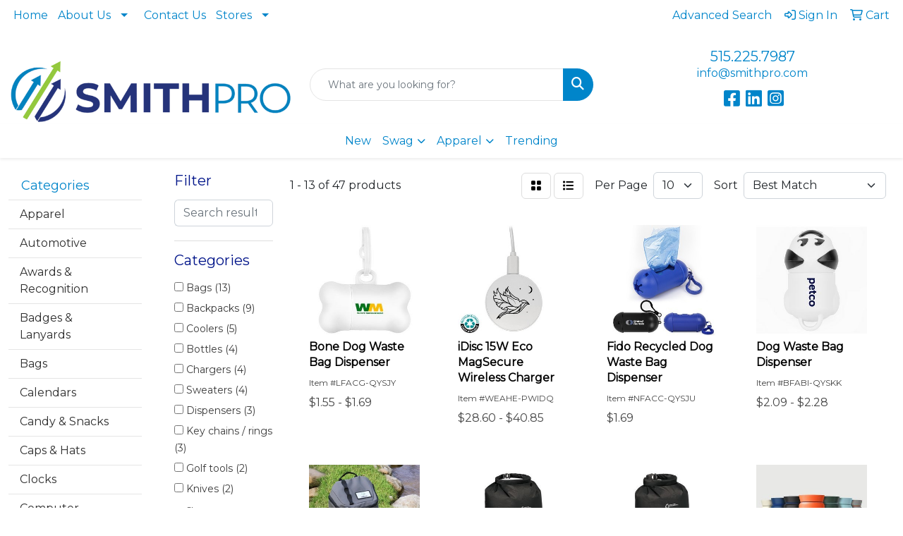

--- FILE ---
content_type: text/html
request_url: https://www.smithpro.com/ws/ws.dll/StartSrch?UID=5886&WENavID=3408331
body_size: 12070
content:
<!DOCTYPE html>
<html lang="en"><head>
<meta charset="utf-8">
<meta http-equiv="X-UA-Compatible" content="IE=edge">
<meta name="viewport" content="width=device-width, initial-scale=1">
<!-- The above 3 meta tags *must* come first in the head; any other head content must come *after* these tags -->


<link href="/distsite/styles/8/css/bootstrap.min.css" rel="stylesheet" />
<link href="https://fonts.googleapis.com/css?family=Open+Sans:400,600|Oswald:400,600" rel="stylesheet">
<link href="/distsite/styles/8/css/owl.carousel.min.css" rel="stylesheet">
<link href="/distsite/styles/8/css/nouislider.css" rel="stylesheet">
<!--<link href="/distsite/styles/8/css/menu.css" rel="stylesheet"/>-->
<link href="/distsite/styles/8/css/flexslider.css" rel="stylesheet">
<link href="/distsite/styles/8/css/all.min.css" rel="stylesheet">
<link href="/distsite/styles/8/css/slick/slick.css" rel="stylesheet"/>
<link href="/distsite/styles/8/css/lightbox/lightbox.css" rel="stylesheet"  />
<link href="/distsite/styles/8/css/yamm.css" rel="stylesheet" />
<!-- Custom styles for this theme -->
<link href="/we/we.dll/StyleSheet?UN=5886&Type=WETheme&TS=C45973.5113194444" rel="stylesheet">
<!-- Custom styles for this theme -->
<link href="/we/we.dll/StyleSheet?UN=5886&Type=WETheme-PS&TS=C45973.5113194444" rel="stylesheet">
<style>
@media (min-width: 768px) {
    #header-inner {
        padding-bottom: 0px;
    }
}
#header #logo {
    margin: 0px 0px 0px 0px;
}
@media only screen and (max-width: 480px) {
.link-wrap-3 .link-item {
    width: 100%;
}
}

/*
.navbar-default .navbar-nav > li > a {
font-size: 15px;
}

@media only screen and (max-width : 768px) {
.navbar-default {
background-color: #002157;
}

  .navbar-default .navbar-nav > li > a,
.navbar-default .navbar-toggle {
 color:#ffffff !important;
 }
    }

@media only screen and (max-width: 450px) {
#content-slider .item {
background-position: center center !important;
}

.carousel .item { height: 245px; background-size: contain;}

.carousel-caption h1 {font-size: 18px; color: #fff; margin-top: 0;}

.carousel-caption p {font-size: small;}

.carousel-caption .btn-lg {font-size: small; padding: 2px;}
}
*/
</style>

<!-- HTML5 shim and Respond.js for IE8 support of HTML5 elements and media queries -->
<!--[if lt IE 9]>
      <script src="https://oss.maxcdn.com/html5shiv/3.7.3/html5shiv.min.js"></script>
      <script src="https://oss.maxcdn.com/respond/1.4.2/respond.min.js"></script>
    <![endif]-->

</head>

<body style="background:#fff;">


  <!-- Slide-Out Menu -->
  <div id="filter-menu" class="filter-menu">
    <button id="close-menu" class="btn-close"></button>
    <div class="menu-content">
      
<aside class="filter-sidebar">



<div class="filter-section first">
	<h2>Filter</h2>
	 <div class="input-group mb-3">
	 <input type="text" style="border-right:0;" placeholder="Search results" class="form-control text-search-within-results" name="SearchWithinResults" value="" maxlength="100" onkeyup="HandleTextFilter(event);">
	  <label class="input-group-text" style="background-color:#fff;"><a  style="display:none;" href="javascript:void(0);" class="remove-filter" data-toggle="tooltip" title="Clear" onclick="ClearTextFilter();"><i class="far fa-times" aria-hidden="true"></i> <span class="fa-sr-only">x</span></a></label>
	</div>
</div>

<a href="javascript:void(0);" class="clear-filters"  style="display:none;" onclick="ClearDrillDown();">Clear all filters</a>

<div class="filter-section" >
	<h2>Categories</h2>

	<div class="filter-list">

	 <div class="checkbox"><label><input class="filtercheckbox" type="checkbox" name="0|Bags" ><span> Bags (13)</span></label></div><div class="checkbox"><label><input class="filtercheckbox" type="checkbox" name="0|Backpacks" ><span> Backpacks (9)</span></label></div><div class="checkbox"><label><input class="filtercheckbox" type="checkbox" name="0|Coolers" ><span> Coolers (5)</span></label></div><div class="checkbox"><label><input class="filtercheckbox" type="checkbox" name="0|Bottles" ><span> Bottles (4)</span></label></div><div class="checkbox"><label><input class="filtercheckbox" type="checkbox" name="0|Chargers" ><span> Chargers (4)</span></label></div><div class="checkbox"><label><input class="filtercheckbox" type="checkbox" name="0|Sweaters" ><span> Sweaters (4)</span></label></div><div class="checkbox"><label><input class="filtercheckbox" type="checkbox" name="0|Dispensers" ><span> Dispensers (3)</span></label></div><div class="checkbox"><label><input class="filtercheckbox" type="checkbox" name="0|Key chains / rings" ><span> Key chains / rings (3)</span></label></div><div class="checkbox"><label><input class="filtercheckbox" type="checkbox" name="0|Golf tools" ><span> Golf tools (2)</span></label></div><div class="checkbox"><label><input class="filtercheckbox" type="checkbox" name="0|Knives" ><span> Knives (2)</span></label></div><div class="show-filter"><div class="checkbox"><label><input class="filtercheckbox" type="checkbox" name="0|Fans" ><span> Fans (1)</span></label></div><div class="checkbox"><label><input class="filtercheckbox" type="checkbox" name="0|Flash drives" ><span> Flash drives (1)</span></label></div><div class="checkbox"><label><input class="filtercheckbox" type="checkbox" name="0|Golf kits" ><span> Golf kits (1)</span></label></div><div class="checkbox"><label><input class="filtercheckbox" type="checkbox" name="0|Headphones" ><span> Headphones (1)</span></label></div><div class="checkbox"><label><input class="filtercheckbox" type="checkbox" name="0|Measuring tapes" ><span> Measuring tapes (1)</span></label></div><div class="checkbox"><label><input class="filtercheckbox" type="checkbox" name="0|Memo boards" ><span> Memo boards (1)</span></label></div><div class="checkbox"><label><input class="filtercheckbox" type="checkbox" name="0|Memo pad &amp; paper holders" ><span> Memo pad &amp; paper holders (1)</span></label></div><div class="checkbox"><label><input class="filtercheckbox" type="checkbox" name="0|Mixers" ><span> Mixers (1)</span></label></div><div class="checkbox"><label><input class="filtercheckbox" type="checkbox" name="0|Mugs" ><span> Mugs (1)</span></label></div><div class="checkbox"><label><input class="filtercheckbox" type="checkbox" name="0|Organizers" ><span> Organizers (1)</span></label></div><div class="checkbox"><label><input class="filtercheckbox" type="checkbox" name="0|Pads" ><span> Pads (1)</span></label></div><div class="checkbox"><label><input class="filtercheckbox" type="checkbox" name="0|Phone accessories" ><span> Phone accessories (1)</span></label></div><div class="checkbox"><label><input class="filtercheckbox" type="checkbox" name="0|Puzzles" ><span> Puzzles (1)</span></label></div><div class="checkbox"><label><input class="filtercheckbox" type="checkbox" name="0|Rulers" ><span> Rulers (1)</span></label></div><div class="checkbox"><label><input class="filtercheckbox" type="checkbox" name="0|Sticky notes" ><span> Sticky notes (1)</span></label></div><div class="checkbox"><label><input class="filtercheckbox" type="checkbox" name="0|Tees-golf" ><span> Tees-golf (1)</span></label></div><div class="checkbox"><label><input class="filtercheckbox" type="checkbox" name="0|Travel kits" ><span> Travel kits (1)</span></label></div><div class="checkbox"><label><input class="filtercheckbox" type="checkbox" name="0|Trays" ><span> Trays (1)</span></label></div><div class="checkbox"><label><input class="filtercheckbox" type="checkbox" name="0|Tumblers" ><span> Tumblers (1)</span></label></div></div>

		<!-- wrapper for more filters -->
        <div class="show-filter">

		</div><!-- showfilters -->

	</div>

		<a href="#" class="show-more"  >Show more</a>
</div>


<div class="filter-section" >
	<h2>Features</h2>

		<div class="filter-list">

	  		<div class="checkbox"><label><input class="filtercheckbox" type="checkbox" name="2|Backpack" ><span> Backpack (12)</span></label></div><div class="checkbox"><label><input class="filtercheckbox" type="checkbox" name="2|Bag" ><span> Bag (9)</span></label></div><div class="checkbox"><label><input class="filtercheckbox" type="checkbox" name="2|Travel" ><span> Travel (7)</span></label></div><div class="checkbox"><label><input class="filtercheckbox" type="checkbox" name="2|College" ><span> College (5)</span></label></div><div class="checkbox"><label><input class="filtercheckbox" type="checkbox" name="2|Cooler" ><span> Cooler (5)</span></label></div><div class="checkbox"><label><input class="filtercheckbox" type="checkbox" name="2|Portable" ><span> Portable (5)</span></label></div><div class="checkbox"><label><input class="filtercheckbox" type="checkbox" name="2|Cold" ><span> Cold (4)</span></label></div><div class="checkbox"><label><input class="filtercheckbox" type="checkbox" name="2|Plastic" ><span> Plastic (4)</span></label></div><div class="checkbox"><label><input class="filtercheckbox" type="checkbox" name="2|School" ><span> School (4)</span></label></div><div class="checkbox"><label><input class="filtercheckbox" type="checkbox" name="2|Swiss army backpack" ><span> Swiss army backpack (4)</span></label></div><div class="show-filter"><div class="checkbox"><label><input class="filtercheckbox" type="checkbox" name="2|Swiss gear" ><span> Swiss gear (4)</span></label></div><div class="checkbox"><label><input class="filtercheckbox" type="checkbox" name="2|Water bottle" ><span> Water bottle (4)</span></label></div><div class="checkbox"><label><input class="filtercheckbox" type="checkbox" name="2|Bag keeper" ><span> Bag keeper (3)</span></label></div><div class="checkbox"><label><input class="filtercheckbox" type="checkbox" name="2|Business backpack" ><span> Business backpack (3)</span></label></div><div class="checkbox"><label><input class="filtercheckbox" type="checkbox" name="2|Camping dry bag" ><span> Camping dry bag (3)</span></label></div><div class="checkbox"><label><input class="filtercheckbox" type="checkbox" name="2|Carrying" ><span> Carrying (3)</span></label></div><div class="checkbox"><label><input class="filtercheckbox" type="checkbox" name="2|Clean-up helper" ><span> Clean-up helper (3)</span></label></div><div class="checkbox"><label><input class="filtercheckbox" type="checkbox" name="2|Crew neck" ><span> Crew neck (3)</span></label></div><div class="checkbox"><label><input class="filtercheckbox" type="checkbox" name="2|Double wall" ><span> Double wall (3)</span></label></div><div class="checkbox"><label><input class="filtercheckbox" type="checkbox" name="2|Executive backpack" ><span> Executive backpack (3)</span></label></div><div class="checkbox"><label><input class="filtercheckbox" type="checkbox" name="2|Fleece" ><span> Fleece (3)</span></label></div><div class="checkbox"><label><input class="filtercheckbox" type="checkbox" name="2|Hot drinks" ><span> Hot drinks (3)</span></label></div><div class="checkbox"><label><input class="filtercheckbox" type="checkbox" name="2|Ice chest" ><span> Ice chest (3)</span></label></div><div class="checkbox"><label><input class="filtercheckbox" type="checkbox" name="2|Insulated" ><span> Insulated (3)</span></label></div><div class="checkbox"><label><input class="filtercheckbox" type="checkbox" name="2|Insulated walls" ><span> Insulated walls (3)</span></label></div><div class="checkbox"><label><input class="filtercheckbox" type="checkbox" name="2|Laptop backpack" ><span> Laptop backpack (3)</span></label></div><div class="checkbox"><label><input class="filtercheckbox" type="checkbox" name="2|Leakproof lid" ><span> Leakproof lid (3)</span></label></div><div class="checkbox"><label><input class="filtercheckbox" type="checkbox" name="2|Osprey dry sack" ><span> Osprey dry sack (3)</span></label></div><div class="checkbox"><label><input class="filtercheckbox" type="checkbox" name="2|Padded" ><span> Padded (3)</span></label></div><div class="checkbox"><label><input class="filtercheckbox" type="checkbox" name="2|Plastic lid" ><span> Plastic lid (3)</span></label></div><div class="checkbox"><label><input class="filtercheckbox" type="checkbox" name="2|Recycled stainless steel" ><span> Recycled stainless steel (3)</span></label></div><div class="checkbox"><label><input class="filtercheckbox" type="checkbox" name="2|Roll top dry sack" ><span> Roll top dry sack (3)</span></label></div><div class="checkbox"><label><input class="filtercheckbox" type="checkbox" name="2|Silicone loop" ><span> Silicone loop (3)</span></label></div><div class="checkbox"><label><input class="filtercheckbox" type="checkbox" name="2|Stainless steel" ><span> Stainless steel (3)</span></label></div><div class="checkbox"><label><input class="filtercheckbox" type="checkbox" name="2|Straps" ><span> Straps (3)</span></label></div><div class="checkbox"><label><input class="filtercheckbox" type="checkbox" name="2|Trolley strap" ><span> Trolley strap (3)</span></label></div><div class="checkbox"><label><input class="filtercheckbox" type="checkbox" name="2|Twist lid" ><span> Twist lid (3)</span></label></div><div class="checkbox"><label><input class="filtercheckbox" type="checkbox" name="2|Vacuum" ><span> Vacuum (3)</span></label></div><div class="checkbox"><label><input class="filtercheckbox" type="checkbox" name="2|Waterproof packing bag" ><span> Waterproof packing bag (3)</span></label></div><div class="checkbox"><label><input class="filtercheckbox" type="checkbox" name="2|Wireless charger" ><span> Wireless charger (3)</span></label></div><div class="checkbox"><label><input class="filtercheckbox" type="checkbox" name="2|Adhesive" ><span> Adhesive (2)</span></label></div><div class="checkbox"><label><input class="filtercheckbox" type="checkbox" name="2|Back pack" ><span> Back pack (2)</span></label></div><div class="checkbox"><label><input class="filtercheckbox" type="checkbox" name="2|Business bag" ><span> Business bag (2)</span></label></div><div class="checkbox"><label><input class="filtercheckbox" type="checkbox" name="2|Camping" ><span> Camping (2)</span></label></div><div class="checkbox"><label><input class="filtercheckbox" type="checkbox" name="2|Camping cooler" ><span> Camping cooler (2)</span></label></div><div class="checkbox"><label><input class="filtercheckbox" type="checkbox" name="2|Carry bag" ><span> Carry bag (2)</span></label></div><div class="checkbox"><label><input class="filtercheckbox" type="checkbox" name="2|Computer" ><span> Computer (2)</span></label></div><div class="checkbox"><label><input class="filtercheckbox" type="checkbox" name="2|Cooler bag" ><span> Cooler bag (2)</span></label></div><div class="checkbox"><label><input class="filtercheckbox" type="checkbox" name="2|Cutlery" ><span> Cutlery (2)</span></label></div><div class="checkbox"><label><input class="filtercheckbox" type="checkbox" name="2|Cutters" ><span> Cutters (2)</span></label></div></div>

			<!-- wrapper for more filters -->
			<div class="show-filter">

			</div><!-- showfilters -->
 		</div>
		<a href="#" class="show-more"  >Show more</a>


</div>


<div class="filter-section" >
	<h2>Colors</h2>

		<div class="filter-list">

		  	<div class="checkbox"><label><input class="filtercheckbox" type="checkbox" name="1|Black" ><span> Black (29)</span></label></div><div class="checkbox"><label><input class="filtercheckbox" type="checkbox" name="1|Blue" ><span> Blue (10)</span></label></div><div class="checkbox"><label><input class="filtercheckbox" type="checkbox" name="1|White" ><span> White (8)</span></label></div><div class="checkbox"><label><input class="filtercheckbox" type="checkbox" name="1|Red" ><span> Red (7)</span></label></div><div class="checkbox"><label><input class="filtercheckbox" type="checkbox" name="1|Navy blue" ><span> Navy blue (6)</span></label></div><div class="checkbox"><label><input class="filtercheckbox" type="checkbox" name="1|Green" ><span> Green (5)</span></label></div><div class="checkbox"><label><input class="filtercheckbox" type="checkbox" name="1|Yellow" ><span> Yellow (4)</span></label></div><div class="checkbox"><label><input class="filtercheckbox" type="checkbox" name="1|Forest green" ><span> Forest green (3)</span></label></div><div class="checkbox"><label><input class="filtercheckbox" type="checkbox" name="1|Gray" ><span> Gray (3)</span></label></div><div class="checkbox"><label><input class="filtercheckbox" type="checkbox" name="1|Ocean blue" ><span> Ocean blue (3)</span></label></div><div class="show-filter"><div class="checkbox"><label><input class="filtercheckbox" type="checkbox" name="1|Purple" ><span> Purple (3)</span></label></div><div class="checkbox"><label><input class="filtercheckbox" type="checkbox" name="1|Rock gray" ><span> Rock gray (3)</span></label></div><div class="checkbox"><label><input class="filtercheckbox" type="checkbox" name="1|Sandstone" ><span> Sandstone (3)</span></label></div><div class="checkbox"><label><input class="filtercheckbox" type="checkbox" name="1|Sky blue" ><span> Sky blue (3)</span></label></div><div class="checkbox"><label><input class="filtercheckbox" type="checkbox" name="1|Sun orange" ><span> Sun orange (3)</span></label></div><div class="checkbox"><label><input class="filtercheckbox" type="checkbox" name="1|Brown" ><span> Brown (2)</span></label></div><div class="checkbox"><label><input class="filtercheckbox" type="checkbox" name="1|Charcoal heather" ><span> Charcoal heather (2)</span></label></div><div class="checkbox"><label><input class="filtercheckbox" type="checkbox" name="1|Granite" ><span> Granite (2)</span></label></div><div class="checkbox"><label><input class="filtercheckbox" type="checkbox" name="1|Natural beige" ><span> Natural beige (2)</span></label></div><div class="checkbox"><label><input class="filtercheckbox" type="checkbox" name="1|Orange" ><span> Orange (2)</span></label></div><div class="checkbox"><label><input class="filtercheckbox" type="checkbox" name="1|Patriot" ><span> Patriot (2)</span></label></div><div class="checkbox"><label><input class="filtercheckbox" type="checkbox" name="1|Retro blue" ><span> Retro blue (2)</span></label></div><div class="checkbox"><label><input class="filtercheckbox" type="checkbox" name="1|River blue navy" ><span> River blue navy (2)</span></label></div><div class="checkbox"><label><input class="filtercheckbox" type="checkbox" name="1|Taupe" ><span> Taupe (2)</span></label></div><div class="checkbox"><label><input class="filtercheckbox" type="checkbox" name="1|Beige" ><span> Beige (1)</span></label></div><div class="checkbox"><label><input class="filtercheckbox" type="checkbox" name="1|Black / black" ><span> Black / black (1)</span></label></div><div class="checkbox"><label><input class="filtercheckbox" type="checkbox" name="1|Black / gray" ><span> Black / gray (1)</span></label></div><div class="checkbox"><label><input class="filtercheckbox" type="checkbox" name="1|Black / hunter green" ><span> Black / hunter green (1)</span></label></div><div class="checkbox"><label><input class="filtercheckbox" type="checkbox" name="1|Black / navy blue" ><span> Black / navy blue (1)</span></label></div><div class="checkbox"><label><input class="filtercheckbox" type="checkbox" name="1|Black / orange" ><span> Black / orange (1)</span></label></div><div class="checkbox"><label><input class="filtercheckbox" type="checkbox" name="1|Black / purple" ><span> Black / purple (1)</span></label></div><div class="checkbox"><label><input class="filtercheckbox" type="checkbox" name="1|Black / red" ><span> Black / red (1)</span></label></div><div class="checkbox"><label><input class="filtercheckbox" type="checkbox" name="1|Black / royal blue" ><span> Black / royal blue (1)</span></label></div><div class="checkbox"><label><input class="filtercheckbox" type="checkbox" name="1|Black / teal" ><span> Black / teal (1)</span></label></div><div class="checkbox"><label><input class="filtercheckbox" type="checkbox" name="1|Black coloma" ><span> Black coloma (1)</span></label></div><div class="checkbox"><label><input class="filtercheckbox" type="checkbox" name="1|Black." ><span> Black. (1)</span></label></div><div class="checkbox"><label><input class="filtercheckbox" type="checkbox" name="1|Black/gray" ><span> Black/gray (1)</span></label></div><div class="checkbox"><label><input class="filtercheckbox" type="checkbox" name="1|Black/silver spiglo" ><span> Black/silver spiglo (1)</span></label></div><div class="checkbox"><label><input class="filtercheckbox" type="checkbox" name="1|Blue/clear" ><span> Blue/clear (1)</span></label></div><div class="checkbox"><label><input class="filtercheckbox" type="checkbox" name="1|Carhartt brown" ><span> Carhartt brown (1)</span></label></div><div class="checkbox"><label><input class="filtercheckbox" type="checkbox" name="1|Deep harbor &amp; rtic ice" ><span> Deep harbor &amp; rtic ice (1)</span></label></div><div class="checkbox"><label><input class="filtercheckbox" type="checkbox" name="1|Dusty blue" ><span> Dusty blue (1)</span></label></div><div class="checkbox"><label><input class="filtercheckbox" type="checkbox" name="1|Gold" ><span> Gold (1)</span></label></div><div class="checkbox"><label><input class="filtercheckbox" type="checkbox" name="1|Graphite" ><span> Graphite (1)</span></label></div><div class="checkbox"><label><input class="filtercheckbox" type="checkbox" name="1|Gray fusionbeat" ><span> Gray fusionbeat (1)</span></label></div><div class="checkbox"><label><input class="filtercheckbox" type="checkbox" name="1|Green/clear" ><span> Green/clear (1)</span></label></div><div class="checkbox"><label><input class="filtercheckbox" type="checkbox" name="1|Gun metal" ><span> Gun metal (1)</span></label></div><div class="checkbox"><label><input class="filtercheckbox" type="checkbox" name="1|Light blue" ><span> Light blue (1)</span></label></div><div class="checkbox"><label><input class="filtercheckbox" type="checkbox" name="1|Medium brown" ><span> Medium brown (1)</span></label></div><div class="checkbox"><label><input class="filtercheckbox" type="checkbox" name="1|Natural" ><span> Natural (1)</span></label></div></div>


			<!-- wrapper for more filters -->
			<div class="show-filter">

			</div><!-- showfilters -->

		  </div>

		<a href="#" class="show-more"  >Show more</a>
</div>


<div class="filter-section"  >
	<h2>Price Range</h2>
	<div class="filter-price-wrap">
		<div class="filter-price-inner">
			<div class="input-group">
				<span class="input-group-text input-group-text-white">$</span>
				<input type="text" class="form-control form-control-sm filter-min-prices" name="min-prices" value="" placeholder="Min" onkeyup="HandlePriceFilter(event);">
			</div>
			<div class="input-group">
				<span class="input-group-text input-group-text-white">$</span>
				<input type="text" class="form-control form-control-sm filter-max-prices" name="max-prices" value="" placeholder="Max" onkeyup="HandlePriceFilter(event);">
			</div>
		</div>
		<a href="javascript:void(0)" onclick="SetPriceFilter();" ><i class="fa-solid fa-chevron-right"></i></a>
	</div>
</div>

<div class="filter-section"   >
	<h2>Quantity</h2>
	<div class="filter-price-wrap mb-2">
		<input type="text" class="form-control form-control-sm filter-quantity" value="" placeholder="Qty" onkeyup="HandleQuantityFilter(event);">
		<a href="javascript:void(0)" onclick="SetQuantityFilter();"><i class="fa-solid fa-chevron-right"></i></a>
	</div>
</div>




	</aside>

    </div>
</div>




	<div class="container-fluid">
		<div class="row">

			<div class="col-md-3 col-lg-2">
        <div class="d-none d-md-block">
          <div id="desktop-filter">
            
<aside class="filter-sidebar">



<div class="filter-section first">
	<h2>Filter</h2>
	 <div class="input-group mb-3">
	 <input type="text" style="border-right:0;" placeholder="Search results" class="form-control text-search-within-results" name="SearchWithinResults" value="" maxlength="100" onkeyup="HandleTextFilter(event);">
	  <label class="input-group-text" style="background-color:#fff;"><a  style="display:none;" href="javascript:void(0);" class="remove-filter" data-toggle="tooltip" title="Clear" onclick="ClearTextFilter();"><i class="far fa-times" aria-hidden="true"></i> <span class="fa-sr-only">x</span></a></label>
	</div>
</div>

<a href="javascript:void(0);" class="clear-filters"  style="display:none;" onclick="ClearDrillDown();">Clear all filters</a>

<div class="filter-section" >
	<h2>Categories</h2>

	<div class="filter-list">

	 <div class="checkbox"><label><input class="filtercheckbox" type="checkbox" name="0|Bags" ><span> Bags (13)</span></label></div><div class="checkbox"><label><input class="filtercheckbox" type="checkbox" name="0|Backpacks" ><span> Backpacks (9)</span></label></div><div class="checkbox"><label><input class="filtercheckbox" type="checkbox" name="0|Coolers" ><span> Coolers (5)</span></label></div><div class="checkbox"><label><input class="filtercheckbox" type="checkbox" name="0|Bottles" ><span> Bottles (4)</span></label></div><div class="checkbox"><label><input class="filtercheckbox" type="checkbox" name="0|Chargers" ><span> Chargers (4)</span></label></div><div class="checkbox"><label><input class="filtercheckbox" type="checkbox" name="0|Sweaters" ><span> Sweaters (4)</span></label></div><div class="checkbox"><label><input class="filtercheckbox" type="checkbox" name="0|Dispensers" ><span> Dispensers (3)</span></label></div><div class="checkbox"><label><input class="filtercheckbox" type="checkbox" name="0|Key chains / rings" ><span> Key chains / rings (3)</span></label></div><div class="checkbox"><label><input class="filtercheckbox" type="checkbox" name="0|Golf tools" ><span> Golf tools (2)</span></label></div><div class="checkbox"><label><input class="filtercheckbox" type="checkbox" name="0|Knives" ><span> Knives (2)</span></label></div><div class="show-filter"><div class="checkbox"><label><input class="filtercheckbox" type="checkbox" name="0|Fans" ><span> Fans (1)</span></label></div><div class="checkbox"><label><input class="filtercheckbox" type="checkbox" name="0|Flash drives" ><span> Flash drives (1)</span></label></div><div class="checkbox"><label><input class="filtercheckbox" type="checkbox" name="0|Golf kits" ><span> Golf kits (1)</span></label></div><div class="checkbox"><label><input class="filtercheckbox" type="checkbox" name="0|Headphones" ><span> Headphones (1)</span></label></div><div class="checkbox"><label><input class="filtercheckbox" type="checkbox" name="0|Measuring tapes" ><span> Measuring tapes (1)</span></label></div><div class="checkbox"><label><input class="filtercheckbox" type="checkbox" name="0|Memo boards" ><span> Memo boards (1)</span></label></div><div class="checkbox"><label><input class="filtercheckbox" type="checkbox" name="0|Memo pad &amp; paper holders" ><span> Memo pad &amp; paper holders (1)</span></label></div><div class="checkbox"><label><input class="filtercheckbox" type="checkbox" name="0|Mixers" ><span> Mixers (1)</span></label></div><div class="checkbox"><label><input class="filtercheckbox" type="checkbox" name="0|Mugs" ><span> Mugs (1)</span></label></div><div class="checkbox"><label><input class="filtercheckbox" type="checkbox" name="0|Organizers" ><span> Organizers (1)</span></label></div><div class="checkbox"><label><input class="filtercheckbox" type="checkbox" name="0|Pads" ><span> Pads (1)</span></label></div><div class="checkbox"><label><input class="filtercheckbox" type="checkbox" name="0|Phone accessories" ><span> Phone accessories (1)</span></label></div><div class="checkbox"><label><input class="filtercheckbox" type="checkbox" name="0|Puzzles" ><span> Puzzles (1)</span></label></div><div class="checkbox"><label><input class="filtercheckbox" type="checkbox" name="0|Rulers" ><span> Rulers (1)</span></label></div><div class="checkbox"><label><input class="filtercheckbox" type="checkbox" name="0|Sticky notes" ><span> Sticky notes (1)</span></label></div><div class="checkbox"><label><input class="filtercheckbox" type="checkbox" name="0|Tees-golf" ><span> Tees-golf (1)</span></label></div><div class="checkbox"><label><input class="filtercheckbox" type="checkbox" name="0|Travel kits" ><span> Travel kits (1)</span></label></div><div class="checkbox"><label><input class="filtercheckbox" type="checkbox" name="0|Trays" ><span> Trays (1)</span></label></div><div class="checkbox"><label><input class="filtercheckbox" type="checkbox" name="0|Tumblers" ><span> Tumblers (1)</span></label></div></div>

		<!-- wrapper for more filters -->
        <div class="show-filter">

		</div><!-- showfilters -->

	</div>

		<a href="#" class="show-more"  >Show more</a>
</div>


<div class="filter-section" >
	<h2>Features</h2>

		<div class="filter-list">

	  		<div class="checkbox"><label><input class="filtercheckbox" type="checkbox" name="2|Backpack" ><span> Backpack (12)</span></label></div><div class="checkbox"><label><input class="filtercheckbox" type="checkbox" name="2|Bag" ><span> Bag (9)</span></label></div><div class="checkbox"><label><input class="filtercheckbox" type="checkbox" name="2|Travel" ><span> Travel (7)</span></label></div><div class="checkbox"><label><input class="filtercheckbox" type="checkbox" name="2|College" ><span> College (5)</span></label></div><div class="checkbox"><label><input class="filtercheckbox" type="checkbox" name="2|Cooler" ><span> Cooler (5)</span></label></div><div class="checkbox"><label><input class="filtercheckbox" type="checkbox" name="2|Portable" ><span> Portable (5)</span></label></div><div class="checkbox"><label><input class="filtercheckbox" type="checkbox" name="2|Cold" ><span> Cold (4)</span></label></div><div class="checkbox"><label><input class="filtercheckbox" type="checkbox" name="2|Plastic" ><span> Plastic (4)</span></label></div><div class="checkbox"><label><input class="filtercheckbox" type="checkbox" name="2|School" ><span> School (4)</span></label></div><div class="checkbox"><label><input class="filtercheckbox" type="checkbox" name="2|Swiss army backpack" ><span> Swiss army backpack (4)</span></label></div><div class="show-filter"><div class="checkbox"><label><input class="filtercheckbox" type="checkbox" name="2|Swiss gear" ><span> Swiss gear (4)</span></label></div><div class="checkbox"><label><input class="filtercheckbox" type="checkbox" name="2|Water bottle" ><span> Water bottle (4)</span></label></div><div class="checkbox"><label><input class="filtercheckbox" type="checkbox" name="2|Bag keeper" ><span> Bag keeper (3)</span></label></div><div class="checkbox"><label><input class="filtercheckbox" type="checkbox" name="2|Business backpack" ><span> Business backpack (3)</span></label></div><div class="checkbox"><label><input class="filtercheckbox" type="checkbox" name="2|Camping dry bag" ><span> Camping dry bag (3)</span></label></div><div class="checkbox"><label><input class="filtercheckbox" type="checkbox" name="2|Carrying" ><span> Carrying (3)</span></label></div><div class="checkbox"><label><input class="filtercheckbox" type="checkbox" name="2|Clean-up helper" ><span> Clean-up helper (3)</span></label></div><div class="checkbox"><label><input class="filtercheckbox" type="checkbox" name="2|Crew neck" ><span> Crew neck (3)</span></label></div><div class="checkbox"><label><input class="filtercheckbox" type="checkbox" name="2|Double wall" ><span> Double wall (3)</span></label></div><div class="checkbox"><label><input class="filtercheckbox" type="checkbox" name="2|Executive backpack" ><span> Executive backpack (3)</span></label></div><div class="checkbox"><label><input class="filtercheckbox" type="checkbox" name="2|Fleece" ><span> Fleece (3)</span></label></div><div class="checkbox"><label><input class="filtercheckbox" type="checkbox" name="2|Hot drinks" ><span> Hot drinks (3)</span></label></div><div class="checkbox"><label><input class="filtercheckbox" type="checkbox" name="2|Ice chest" ><span> Ice chest (3)</span></label></div><div class="checkbox"><label><input class="filtercheckbox" type="checkbox" name="2|Insulated" ><span> Insulated (3)</span></label></div><div class="checkbox"><label><input class="filtercheckbox" type="checkbox" name="2|Insulated walls" ><span> Insulated walls (3)</span></label></div><div class="checkbox"><label><input class="filtercheckbox" type="checkbox" name="2|Laptop backpack" ><span> Laptop backpack (3)</span></label></div><div class="checkbox"><label><input class="filtercheckbox" type="checkbox" name="2|Leakproof lid" ><span> Leakproof lid (3)</span></label></div><div class="checkbox"><label><input class="filtercheckbox" type="checkbox" name="2|Osprey dry sack" ><span> Osprey dry sack (3)</span></label></div><div class="checkbox"><label><input class="filtercheckbox" type="checkbox" name="2|Padded" ><span> Padded (3)</span></label></div><div class="checkbox"><label><input class="filtercheckbox" type="checkbox" name="2|Plastic lid" ><span> Plastic lid (3)</span></label></div><div class="checkbox"><label><input class="filtercheckbox" type="checkbox" name="2|Recycled stainless steel" ><span> Recycled stainless steel (3)</span></label></div><div class="checkbox"><label><input class="filtercheckbox" type="checkbox" name="2|Roll top dry sack" ><span> Roll top dry sack (3)</span></label></div><div class="checkbox"><label><input class="filtercheckbox" type="checkbox" name="2|Silicone loop" ><span> Silicone loop (3)</span></label></div><div class="checkbox"><label><input class="filtercheckbox" type="checkbox" name="2|Stainless steel" ><span> Stainless steel (3)</span></label></div><div class="checkbox"><label><input class="filtercheckbox" type="checkbox" name="2|Straps" ><span> Straps (3)</span></label></div><div class="checkbox"><label><input class="filtercheckbox" type="checkbox" name="2|Trolley strap" ><span> Trolley strap (3)</span></label></div><div class="checkbox"><label><input class="filtercheckbox" type="checkbox" name="2|Twist lid" ><span> Twist lid (3)</span></label></div><div class="checkbox"><label><input class="filtercheckbox" type="checkbox" name="2|Vacuum" ><span> Vacuum (3)</span></label></div><div class="checkbox"><label><input class="filtercheckbox" type="checkbox" name="2|Waterproof packing bag" ><span> Waterproof packing bag (3)</span></label></div><div class="checkbox"><label><input class="filtercheckbox" type="checkbox" name="2|Wireless charger" ><span> Wireless charger (3)</span></label></div><div class="checkbox"><label><input class="filtercheckbox" type="checkbox" name="2|Adhesive" ><span> Adhesive (2)</span></label></div><div class="checkbox"><label><input class="filtercheckbox" type="checkbox" name="2|Back pack" ><span> Back pack (2)</span></label></div><div class="checkbox"><label><input class="filtercheckbox" type="checkbox" name="2|Business bag" ><span> Business bag (2)</span></label></div><div class="checkbox"><label><input class="filtercheckbox" type="checkbox" name="2|Camping" ><span> Camping (2)</span></label></div><div class="checkbox"><label><input class="filtercheckbox" type="checkbox" name="2|Camping cooler" ><span> Camping cooler (2)</span></label></div><div class="checkbox"><label><input class="filtercheckbox" type="checkbox" name="2|Carry bag" ><span> Carry bag (2)</span></label></div><div class="checkbox"><label><input class="filtercheckbox" type="checkbox" name="2|Computer" ><span> Computer (2)</span></label></div><div class="checkbox"><label><input class="filtercheckbox" type="checkbox" name="2|Cooler bag" ><span> Cooler bag (2)</span></label></div><div class="checkbox"><label><input class="filtercheckbox" type="checkbox" name="2|Cutlery" ><span> Cutlery (2)</span></label></div><div class="checkbox"><label><input class="filtercheckbox" type="checkbox" name="2|Cutters" ><span> Cutters (2)</span></label></div></div>

			<!-- wrapper for more filters -->
			<div class="show-filter">

			</div><!-- showfilters -->
 		</div>
		<a href="#" class="show-more"  >Show more</a>


</div>


<div class="filter-section" >
	<h2>Colors</h2>

		<div class="filter-list">

		  	<div class="checkbox"><label><input class="filtercheckbox" type="checkbox" name="1|Black" ><span> Black (29)</span></label></div><div class="checkbox"><label><input class="filtercheckbox" type="checkbox" name="1|Blue" ><span> Blue (10)</span></label></div><div class="checkbox"><label><input class="filtercheckbox" type="checkbox" name="1|White" ><span> White (8)</span></label></div><div class="checkbox"><label><input class="filtercheckbox" type="checkbox" name="1|Red" ><span> Red (7)</span></label></div><div class="checkbox"><label><input class="filtercheckbox" type="checkbox" name="1|Navy blue" ><span> Navy blue (6)</span></label></div><div class="checkbox"><label><input class="filtercheckbox" type="checkbox" name="1|Green" ><span> Green (5)</span></label></div><div class="checkbox"><label><input class="filtercheckbox" type="checkbox" name="1|Yellow" ><span> Yellow (4)</span></label></div><div class="checkbox"><label><input class="filtercheckbox" type="checkbox" name="1|Forest green" ><span> Forest green (3)</span></label></div><div class="checkbox"><label><input class="filtercheckbox" type="checkbox" name="1|Gray" ><span> Gray (3)</span></label></div><div class="checkbox"><label><input class="filtercheckbox" type="checkbox" name="1|Ocean blue" ><span> Ocean blue (3)</span></label></div><div class="show-filter"><div class="checkbox"><label><input class="filtercheckbox" type="checkbox" name="1|Purple" ><span> Purple (3)</span></label></div><div class="checkbox"><label><input class="filtercheckbox" type="checkbox" name="1|Rock gray" ><span> Rock gray (3)</span></label></div><div class="checkbox"><label><input class="filtercheckbox" type="checkbox" name="1|Sandstone" ><span> Sandstone (3)</span></label></div><div class="checkbox"><label><input class="filtercheckbox" type="checkbox" name="1|Sky blue" ><span> Sky blue (3)</span></label></div><div class="checkbox"><label><input class="filtercheckbox" type="checkbox" name="1|Sun orange" ><span> Sun orange (3)</span></label></div><div class="checkbox"><label><input class="filtercheckbox" type="checkbox" name="1|Brown" ><span> Brown (2)</span></label></div><div class="checkbox"><label><input class="filtercheckbox" type="checkbox" name="1|Charcoal heather" ><span> Charcoal heather (2)</span></label></div><div class="checkbox"><label><input class="filtercheckbox" type="checkbox" name="1|Granite" ><span> Granite (2)</span></label></div><div class="checkbox"><label><input class="filtercheckbox" type="checkbox" name="1|Natural beige" ><span> Natural beige (2)</span></label></div><div class="checkbox"><label><input class="filtercheckbox" type="checkbox" name="1|Orange" ><span> Orange (2)</span></label></div><div class="checkbox"><label><input class="filtercheckbox" type="checkbox" name="1|Patriot" ><span> Patriot (2)</span></label></div><div class="checkbox"><label><input class="filtercheckbox" type="checkbox" name="1|Retro blue" ><span> Retro blue (2)</span></label></div><div class="checkbox"><label><input class="filtercheckbox" type="checkbox" name="1|River blue navy" ><span> River blue navy (2)</span></label></div><div class="checkbox"><label><input class="filtercheckbox" type="checkbox" name="1|Taupe" ><span> Taupe (2)</span></label></div><div class="checkbox"><label><input class="filtercheckbox" type="checkbox" name="1|Beige" ><span> Beige (1)</span></label></div><div class="checkbox"><label><input class="filtercheckbox" type="checkbox" name="1|Black / black" ><span> Black / black (1)</span></label></div><div class="checkbox"><label><input class="filtercheckbox" type="checkbox" name="1|Black / gray" ><span> Black / gray (1)</span></label></div><div class="checkbox"><label><input class="filtercheckbox" type="checkbox" name="1|Black / hunter green" ><span> Black / hunter green (1)</span></label></div><div class="checkbox"><label><input class="filtercheckbox" type="checkbox" name="1|Black / navy blue" ><span> Black / navy blue (1)</span></label></div><div class="checkbox"><label><input class="filtercheckbox" type="checkbox" name="1|Black / orange" ><span> Black / orange (1)</span></label></div><div class="checkbox"><label><input class="filtercheckbox" type="checkbox" name="1|Black / purple" ><span> Black / purple (1)</span></label></div><div class="checkbox"><label><input class="filtercheckbox" type="checkbox" name="1|Black / red" ><span> Black / red (1)</span></label></div><div class="checkbox"><label><input class="filtercheckbox" type="checkbox" name="1|Black / royal blue" ><span> Black / royal blue (1)</span></label></div><div class="checkbox"><label><input class="filtercheckbox" type="checkbox" name="1|Black / teal" ><span> Black / teal (1)</span></label></div><div class="checkbox"><label><input class="filtercheckbox" type="checkbox" name="1|Black coloma" ><span> Black coloma (1)</span></label></div><div class="checkbox"><label><input class="filtercheckbox" type="checkbox" name="1|Black." ><span> Black. (1)</span></label></div><div class="checkbox"><label><input class="filtercheckbox" type="checkbox" name="1|Black/gray" ><span> Black/gray (1)</span></label></div><div class="checkbox"><label><input class="filtercheckbox" type="checkbox" name="1|Black/silver spiglo" ><span> Black/silver spiglo (1)</span></label></div><div class="checkbox"><label><input class="filtercheckbox" type="checkbox" name="1|Blue/clear" ><span> Blue/clear (1)</span></label></div><div class="checkbox"><label><input class="filtercheckbox" type="checkbox" name="1|Carhartt brown" ><span> Carhartt brown (1)</span></label></div><div class="checkbox"><label><input class="filtercheckbox" type="checkbox" name="1|Deep harbor &amp; rtic ice" ><span> Deep harbor &amp; rtic ice (1)</span></label></div><div class="checkbox"><label><input class="filtercheckbox" type="checkbox" name="1|Dusty blue" ><span> Dusty blue (1)</span></label></div><div class="checkbox"><label><input class="filtercheckbox" type="checkbox" name="1|Gold" ><span> Gold (1)</span></label></div><div class="checkbox"><label><input class="filtercheckbox" type="checkbox" name="1|Graphite" ><span> Graphite (1)</span></label></div><div class="checkbox"><label><input class="filtercheckbox" type="checkbox" name="1|Gray fusionbeat" ><span> Gray fusionbeat (1)</span></label></div><div class="checkbox"><label><input class="filtercheckbox" type="checkbox" name="1|Green/clear" ><span> Green/clear (1)</span></label></div><div class="checkbox"><label><input class="filtercheckbox" type="checkbox" name="1|Gun metal" ><span> Gun metal (1)</span></label></div><div class="checkbox"><label><input class="filtercheckbox" type="checkbox" name="1|Light blue" ><span> Light blue (1)</span></label></div><div class="checkbox"><label><input class="filtercheckbox" type="checkbox" name="1|Medium brown" ><span> Medium brown (1)</span></label></div><div class="checkbox"><label><input class="filtercheckbox" type="checkbox" name="1|Natural" ><span> Natural (1)</span></label></div></div>


			<!-- wrapper for more filters -->
			<div class="show-filter">

			</div><!-- showfilters -->

		  </div>

		<a href="#" class="show-more"  >Show more</a>
</div>


<div class="filter-section"  >
	<h2>Price Range</h2>
	<div class="filter-price-wrap">
		<div class="filter-price-inner">
			<div class="input-group">
				<span class="input-group-text input-group-text-white">$</span>
				<input type="text" class="form-control form-control-sm filter-min-prices" name="min-prices" value="" placeholder="Min" onkeyup="HandlePriceFilter(event);">
			</div>
			<div class="input-group">
				<span class="input-group-text input-group-text-white">$</span>
				<input type="text" class="form-control form-control-sm filter-max-prices" name="max-prices" value="" placeholder="Max" onkeyup="HandlePriceFilter(event);">
			</div>
		</div>
		<a href="javascript:void(0)" onclick="SetPriceFilter();" ><i class="fa-solid fa-chevron-right"></i></a>
	</div>
</div>

<div class="filter-section"   >
	<h2>Quantity</h2>
	<div class="filter-price-wrap mb-2">
		<input type="text" class="form-control form-control-sm filter-quantity" value="" placeholder="Qty" onkeyup="HandleQuantityFilter(event);">
		<a href="javascript:void(0)" onclick="SetQuantityFilter();"><i class="fa-solid fa-chevron-right"></i></a>
	</div>
</div>




	</aside>

          </div>
        </div>
			</div>

			<div class="col-md-9 col-lg-10">
				

				<ol class="breadcrumb"  style="display:none;" >
              		<li><a href="https://www.smithpro.com" target="_top">Home</a></li>
             	 	<li class="active">Efficient</li>
            	</ol>




				<div id="product-list-controls">

				
						<div class="d-flex align-items-center justify-content-between">
							<div class="d-none d-md-block me-3">
								1 - 13 of  47 <span class="d-none d-lg-inline">products</span>
							</div>
					  
						  <!-- Right Aligned Controls -->
						  <div class="product-controls-right d-flex align-items-center">
       
              <button id="show-filter-button" class="btn btn-control d-block d-md-none"><i class="fa-solid fa-filter" aria-hidden="true"></i></button>

							
							<span class="me-3">
								<a href="/ws/ws.dll/StartSrch?UID=5886&WENavID=3408331&View=T&ST=26011801413623220623294735" class="btn btn-control grid" title="Change to Grid View"><i class="fa-solid fa-grid-2" aria-hidden="true"></i>  <span class="fa-sr-only">Grid</span></a>
								<a href="/ws/ws.dll/StartSrch?UID=5886&WENavID=3408331&View=L&ST=26011801413623220623294735" class="btn btn-control" title="Change to List View"><i class="fa-solid fa-list"></i> <span class="fa-sr-only">List</span></a>
							</span>
							
					  
							<!-- Number of Items Per Page -->
							<div class="me-2 d-none d-lg-block">
								<label>Per Page</label>
							</div>
							<div class="me-3 d-none d-md-block">
								<select class="form-select notranslate" onchange="GoToNewURL(this);" aria-label="Items per page">
									<option value="/ws/ws.dll/StartSrch?UID=5886&WENavID=3408331&ST=26011801413623220623294735&PPP=10" selected>10</option><option value="/ws/ws.dll/StartSrch?UID=5886&WENavID=3408331&ST=26011801413623220623294735&PPP=25" >25</option><option value="/ws/ws.dll/StartSrch?UID=5886&WENavID=3408331&ST=26011801413623220623294735&PPP=50" >50</option>
								
								</select>
							</div>
					  
							<!-- Sort By -->
							<div class="d-none d-lg-block me-2">
								<label>Sort</label>
							</div>
							<div>
								<select class="form-select" onchange="GoToNewURL(this);">
									<option value="/ws/ws.dll/StartSrch?UID=5886&WENavID=3408331&Sort=0">Best Match</option><option value="/ws/ws.dll/StartSrch?UID=5886&WENavID=3408331&Sort=3">Most Popular</option><option value="/ws/ws.dll/StartSrch?UID=5886&WENavID=3408331&Sort=1">Price (Low to High)</option><option value="/ws/ws.dll/StartSrch?UID=5886&WENavID=3408331&Sort=2">Price (High to Low)</option>
								 </select>
							</div>
						  </div>
						</div>

			  </div>

				<!-- Product Results List -->
				<ul class="thumbnail-list"><a name="0" href="#" alt="Item 0"></a>
<li>
 <a href="https://www.smithpro.com/p/LFACG-QYSJY/bone-dog-waste-bag-dispenser" target="_parent" alt="Bone Dog Waste Bag Dispenser">
 <div class="pr-list-grid">
		<img class="img-responsive" src="/ws/ws.dll/QPic?SN=64740&P=587745866&I=0&PX=300" alt="Bone Dog Waste Bag Dispenser">
		<p class="pr-name">Bone Dog Waste Bag Dispenser</p>
		<div class="pr-meta-row">
			<div class="product-reviews"  style="display:none;">
				<div class="rating-stars">
				<i class="fa-solid fa-star-sharp" aria-hidden="true"></i><i class="fa-solid fa-star-sharp" aria-hidden="true"></i><i class="fa-solid fa-star-sharp" aria-hidden="true"></i><i class="fa-solid fa-star-sharp" aria-hidden="true"></i><i class="fa-solid fa-star-sharp" aria-hidden="true"></i>
				</div>
				<span class="rating-count">(0)</span>
			</div>
			
		</div>
		<p class="pr-number"  ><span class="notranslate">Item #LFACG-QYSJY</span></p>
		<p class="pr-price"  ><span class="notranslate">$1.55</span> - <span class="notranslate">$1.69</span></p>
 </div>
 </a>
</li>
<a name="1" href="#" alt="Item 1"></a>
<li>
 <a href="https://www.smithpro.com/p/WEAHE-PWIDQ/idisc-15w-eco-magsecure-wireless-charger" target="_parent" alt="iDisc 15W Eco MagSecure Wireless Charger">
 <div class="pr-list-grid">
		<img class="img-responsive" src="/ws/ws.dll/QPic?SN=67747&P=717246814&I=0&PX=300" alt="iDisc 15W Eco MagSecure Wireless Charger">
		<p class="pr-name">iDisc 15W Eco MagSecure Wireless Charger</p>
		<div class="pr-meta-row">
			<div class="product-reviews"  style="display:none;">
				<div class="rating-stars">
				<i class="fa-solid fa-star-sharp" aria-hidden="true"></i><i class="fa-solid fa-star-sharp" aria-hidden="true"></i><i class="fa-solid fa-star-sharp" aria-hidden="true"></i><i class="fa-solid fa-star-sharp" aria-hidden="true"></i><i class="fa-solid fa-star-sharp" aria-hidden="true"></i>
				</div>
				<span class="rating-count">(0)</span>
			</div>
			
		</div>
		<p class="pr-number"  ><span class="notranslate">Item #WEAHE-PWIDQ</span></p>
		<p class="pr-price"  ><span class="notranslate">$28.60</span> - <span class="notranslate">$40.85</span></p>
 </div>
 </a>
</li>
<a name="2" href="#" alt="Item 2"></a>
<li>
 <a href="https://www.smithpro.com/p/NFACC-QYSJU/fido-recycled-dog-waste-bag-dispenser" target="_parent" alt="Fido Recycled Dog Waste Bag Dispenser">
 <div class="pr-list-grid">
		<img class="img-responsive" src="/ws/ws.dll/QPic?SN=64740&P=987745862&I=0&PX=300" alt="Fido Recycled Dog Waste Bag Dispenser">
		<p class="pr-name">Fido Recycled Dog Waste Bag Dispenser</p>
		<div class="pr-meta-row">
			<div class="product-reviews"  style="display:none;">
				<div class="rating-stars">
				<i class="fa-solid fa-star-sharp" aria-hidden="true"></i><i class="fa-solid fa-star-sharp" aria-hidden="true"></i><i class="fa-solid fa-star-sharp" aria-hidden="true"></i><i class="fa-solid fa-star-sharp" aria-hidden="true"></i><i class="fa-solid fa-star-sharp" aria-hidden="true"></i>
				</div>
				<span class="rating-count">(0)</span>
			</div>
			
		</div>
		<p class="pr-number"  ><span class="notranslate">Item #NFACC-QYSJU</span></p>
		<p class="pr-price"  ><span class="notranslate">$1.69</span></p>
 </div>
 </a>
</li>
<a name="3" href="#" alt="Item 3"></a>
<li>
 <a href="https://www.smithpro.com/p/BFABI-QYSKK/dog-waste-bag-dispenser" target="_parent" alt="Dog Waste Bag Dispenser">
 <div class="pr-list-grid">
		<img class="img-responsive" src="/ws/ws.dll/QPic?SN=64740&P=317745878&I=0&PX=300" alt="Dog Waste Bag Dispenser">
		<p class="pr-name">Dog Waste Bag Dispenser</p>
		<div class="pr-meta-row">
			<div class="product-reviews"  style="display:none;">
				<div class="rating-stars">
				<i class="fa-solid fa-star-sharp" aria-hidden="true"></i><i class="fa-solid fa-star-sharp" aria-hidden="true"></i><i class="fa-solid fa-star-sharp" aria-hidden="true"></i><i class="fa-solid fa-star-sharp" aria-hidden="true"></i><i class="fa-solid fa-star-sharp" aria-hidden="true"></i>
				</div>
				<span class="rating-count">(0)</span>
			</div>
			
		</div>
		<p class="pr-number"  ><span class="notranslate">Item #BFABI-QYSKK</span></p>
		<p class="pr-price"  ><span class="notranslate">$2.09</span> - <span class="notranslate">$2.28</span></p>
 </div>
 </a>
</li>
<a name="4" href="#" alt="Item 4"></a>
<li>
 <a href="https://www.smithpro.com/p/JJUFH-SGAIF/recycled-adventure" target="_parent" alt="Recycled Adventure">
 <div class="pr-list-grid">
		<img class="img-responsive" src="/ws/ws.dll/QPic?SN=69075&P=558331237&I=0&PX=300" alt="Recycled Adventure">
		<p class="pr-name">Recycled Adventure</p>
		<div class="pr-meta-row">
			<div class="product-reviews"  style="display:none;">
				<div class="rating-stars">
				<i class="fa-solid fa-star-sharp" aria-hidden="true"></i><i class="fa-solid fa-star-sharp" aria-hidden="true"></i><i class="fa-solid fa-star-sharp" aria-hidden="true"></i><i class="fa-solid fa-star-sharp" aria-hidden="true"></i><i class="fa-solid fa-star-sharp" aria-hidden="true"></i>
				</div>
				<span class="rating-count">(0)</span>
			</div>
			
		</div>
		<p class="pr-number"  ><span class="notranslate">Item #JJUFH-SGAIF</span></p>
		<p class="pr-price"  ><span class="notranslate">$100.23</span> - <span class="notranslate">$145.07</span></p>
 </div>
 </a>
</li>
<a name="5" href="#" alt="Item 5"></a>
<li>
 <a href="https://www.smithpro.com/p/JDAEC-PPODU/osprey-ultralight-dry-sack-12l-black" target="_parent" alt="Osprey Ultralight Dry Sack 12L - Black">
 <div class="pr-list-grid">
		<img class="img-responsive" src="/ws/ws.dll/QPic?SN=56940&P=107127842&I=0&PX=300" alt="Osprey Ultralight Dry Sack 12L - Black">
		<p class="pr-name">Osprey Ultralight Dry Sack 12L - Black</p>
		<div class="pr-meta-row">
			<div class="product-reviews"  style="display:none;">
				<div class="rating-stars">
				<i class="fa-solid fa-star-sharp" aria-hidden="true"></i><i class="fa-solid fa-star-sharp" aria-hidden="true"></i><i class="fa-solid fa-star-sharp" aria-hidden="true"></i><i class="fa-solid fa-star-sharp" aria-hidden="true"></i><i class="fa-solid fa-star-sharp" aria-hidden="true"></i>
				</div>
				<span class="rating-count">(0)</span>
			</div>
			
		</div>
		<p class="pr-number"  ><span class="notranslate">Item #JDAEC-PPODU</span></p>
		<p class="pr-price"  ><span class="notranslate">$29.98</span> - <span class="notranslate">$34.71</span></p>
 </div>
 </a>
</li>
<a name="6" href="#" alt="Item 6"></a>
<li>
 <a href="https://www.smithpro.com/p/XDAEA-PPODS/osprey-ultralight-dry-sack-6l-black" target="_parent" alt="Osprey Ultralight Dry Sack 6L - Black">
 <div class="pr-list-grid">
		<img class="img-responsive" src="/ws/ws.dll/QPic?SN=56940&P=307127840&I=0&PX=300" alt="Osprey Ultralight Dry Sack 6L - Black">
		<p class="pr-name">Osprey Ultralight Dry Sack 6L - Black</p>
		<div class="pr-meta-row">
			<div class="product-reviews"  style="display:none;">
				<div class="rating-stars">
				<i class="fa-solid fa-star-sharp" aria-hidden="true"></i><i class="fa-solid fa-star-sharp" aria-hidden="true"></i><i class="fa-solid fa-star-sharp" aria-hidden="true"></i><i class="fa-solid fa-star-sharp" aria-hidden="true"></i><i class="fa-solid fa-star-sharp" aria-hidden="true"></i>
				</div>
				<span class="rating-count">(0)</span>
			</div>
			
		</div>
		<p class="pr-number"  ><span class="notranslate">Item #XDAEA-PPODS</span></p>
		<p class="pr-price"  ><span class="notranslate">$24.98</span></p>
 </div>
 </a>
</li>
<a name="7" href="#" alt="Item 7"></a>
<li>
 <a href="https://www.smithpro.com/p/EDTDC-QQGKE/ocean-bottle-brew-flask-12-oz-silkscreen" target="_parent" alt="Ocean Bottle Brew Flask 12 oz - Silkscreen">
 <div class="pr-list-grid">
		<img class="img-responsive" src="/ws/ws.dll/QPic?SN=57190&P=157597152&I=0&PX=300" alt="Ocean Bottle Brew Flask 12 oz - Silkscreen">
		<p class="pr-name">Ocean Bottle Brew Flask 12 oz - Silkscreen</p>
		<div class="pr-meta-row">
			<div class="product-reviews"  style="display:none;">
				<div class="rating-stars">
				<i class="fa-solid fa-star-sharp" aria-hidden="true"></i><i class="fa-solid fa-star-sharp" aria-hidden="true"></i><i class="fa-solid fa-star-sharp" aria-hidden="true"></i><i class="fa-solid fa-star-sharp" aria-hidden="true"></i><i class="fa-solid fa-star-sharp" aria-hidden="true"></i>
				</div>
				<span class="rating-count">(0)</span>
			</div>
			
		</div>
		<p class="pr-number"  ><span class="notranslate">Item #EDTDC-QQGKE</span></p>
		<p class="pr-price"  ><span class="notranslate">$57.68</span> - <span class="notranslate">$62.29</span></p>
 </div>
 </a>
</li>
<a name="8" href="#" alt="Item 8"></a>
<li>
 <a href="https://www.smithpro.com/p/KDTDD-QQGKF/ocean-bottle-brew-flask-12-oz-laser" target="_parent" alt="Ocean Bottle Brew Flask 12 oz - Laser">
 <div class="pr-list-grid">
		<img class="img-responsive" src="/ws/ws.dll/QPic?SN=57190&P=557597153&I=0&PX=300" alt="Ocean Bottle Brew Flask 12 oz - Laser">
		<p class="pr-name">Ocean Bottle Brew Flask 12 oz - Laser</p>
		<div class="pr-meta-row">
			<div class="product-reviews"  style="display:none;">
				<div class="rating-stars">
				<i class="fa-solid fa-star-sharp" aria-hidden="true"></i><i class="fa-solid fa-star-sharp" aria-hidden="true"></i><i class="fa-solid fa-star-sharp" aria-hidden="true"></i><i class="fa-solid fa-star-sharp" aria-hidden="true"></i><i class="fa-solid fa-star-sharp" aria-hidden="true"></i>
				</div>
				<span class="rating-count">(0)</span>
			</div>
			
		</div>
		<p class="pr-number"  ><span class="notranslate">Item #KDTDD-QQGKF</span></p>
		<p class="pr-price"  ><span class="notranslate">$59.68</span> - <span class="notranslate">$64.29</span></p>
 </div>
 </a>
</li>
<a name="9" href="#" alt="Item 9"></a>
<li>
 <a href="https://www.smithpro.com/p/QDAFI-PPODQ/osprey-ultralight-dry-sack-3l-black" target="_parent" alt="Osprey Ultralight Dry Sack 3L - Black">
 <div class="pr-list-grid">
		<img class="img-responsive" src="/ws/ws.dll/QPic?SN=56940&P=577127838&I=0&PX=300" alt="Osprey Ultralight Dry Sack 3L - Black">
		<p class="pr-name">Osprey Ultralight Dry Sack 3L - Black</p>
		<div class="pr-meta-row">
			<div class="product-reviews"  style="display:none;">
				<div class="rating-stars">
				<i class="fa-solid fa-star-sharp" aria-hidden="true"></i><i class="fa-solid fa-star-sharp" aria-hidden="true"></i><i class="fa-solid fa-star-sharp" aria-hidden="true"></i><i class="fa-solid fa-star-sharp" aria-hidden="true"></i><i class="fa-solid fa-star-sharp" aria-hidden="true"></i>
				</div>
				<span class="rating-count">(0)</span>
			</div>
			
		</div>
		<p class="pr-number"  ><span class="notranslate">Item #QDAFI-PPODQ</span></p>
		<p class="pr-price"  ><span class="notranslate">$22.98</span> - <span class="notranslate">$26.61</span></p>
 </div>
 </a>
</li>
<a name="10" href="#" alt="Item 10"></a>
<li>
 <a href="https://www.smithpro.com/p/QDTDE-QQGKG/ocean-bottle-brew-flask-12-oz-full-color-inkjet" target="_parent" alt="Ocean Bottle Brew Flask 12 oz - Full-Color Inkjet">
 <div class="pr-list-grid">
		<img class="img-responsive" src="/ws/ws.dll/QPic?SN=57190&P=957597154&I=0&PX=300" alt="Ocean Bottle Brew Flask 12 oz - Full-Color Inkjet">
		<p class="pr-name">Ocean Bottle Brew Flask 12 oz - Full-Color Inkjet</p>
		<div class="pr-meta-row">
			<div class="product-reviews"  style="display:none;">
				<div class="rating-stars">
				<i class="fa-solid fa-star-sharp" aria-hidden="true"></i><i class="fa-solid fa-star-sharp" aria-hidden="true"></i><i class="fa-solid fa-star-sharp" aria-hidden="true"></i><i class="fa-solid fa-star-sharp" aria-hidden="true"></i><i class="fa-solid fa-star-sharp" aria-hidden="true"></i>
				</div>
				<span class="rating-count">(0)</span>
			</div>
			
		</div>
		<p class="pr-number"  ><span class="notranslate">Item #QDTDE-QQGKG</span></p>
		<p class="pr-price"  ><span class="notranslate">$58.88</span> - <span class="notranslate">$63.49</span></p>
 </div>
 </a>
</li>
<a name="11" href="#" alt="Item 11"></a>
<li>
 <a href="https://www.smithpro.com/p/JIUAH-HQDID/universal-sticky-note-booklet" target="_parent" alt="Universal Sticky Note Booklet">
 <div class="pr-list-grid">
		<img class="img-responsive" src="/ws/ws.dll/QPic?SN=50202&P=563482287&I=0&PX=300" alt="Universal Sticky Note Booklet">
		<p class="pr-name">Universal Sticky Note Booklet</p>
		<div class="pr-meta-row">
			<div class="product-reviews"  style="display:none;">
				<div class="rating-stars">
				<i class="fa-solid fa-star-sharp" aria-hidden="true"></i><i class="fa-solid fa-star-sharp" aria-hidden="true"></i><i class="fa-solid fa-star-sharp" aria-hidden="true"></i><i class="fa-solid fa-star-sharp" aria-hidden="true"></i><i class="fa-solid fa-star-sharp" aria-hidden="true"></i>
				</div>
				<span class="rating-count">(0)</span>
			</div>
			
		</div>
		<p class="pr-number"  ><span class="notranslate">Item #JIUAH-HQDID</span></p>
		<p class="pr-price"  ><span class="notranslate">$1.36</span> - <span class="notranslate">$1.55</span></p>
 </div>
 </a>
</li>
</ul>

			    <ul class="pagination center">
						  <!--
                          <li class="page-item">
                            <a class="page-link" href="#" aria-label="Previous">
                              <span aria-hidden="true">&laquo;</span>
                            </a>
                          </li>
						  -->
							<li class="page-item active"><a class="page-link" href="/ws/ws.dll/StartSrch?UID=5886&WENavID=3408331&ST=26011801413623220623294735&Start=0" title="Page 1" onMouseOver="window.status='Page 1';return true;" onMouseOut="window.status='';return true;"><span class="notranslate">1<span></a></li><li class="page-item"><a class="page-link" href="/ws/ws.dll/StartSrch?UID=5886&WENavID=3408331&ST=26011801413623220623294735&Start=12" title="Page 2" onMouseOver="window.status='Page 2';return true;" onMouseOut="window.status='';return true;"><span class="notranslate">2<span></a></li><li class="page-item"><a class="page-link" href="/ws/ws.dll/StartSrch?UID=5886&WENavID=3408331&ST=26011801413623220623294735&Start=24" title="Page 3" onMouseOver="window.status='Page 3';return true;" onMouseOut="window.status='';return true;"><span class="notranslate">3<span></a></li><li class="page-item"><a class="page-link" href="/ws/ws.dll/StartSrch?UID=5886&WENavID=3408331&ST=26011801413623220623294735&Start=36" title="Page 4" onMouseOver="window.status='Page 4';return true;" onMouseOut="window.status='';return true;"><span class="notranslate">4<span></a></li>
						  
                          <li class="page-item">
                            <a class="page-link" href="/ws/ws.dll/StartSrch?UID=5886&WENavID=3408331&Start=12&ST=26011801413623220623294735" aria-label="Next">
                              <span aria-hidden="true">&raquo;</span>
                            </a>
                          </li>
						  
							  </ul>

			</div>
		</div><!-- row -->

		<div class="row">
            <div class="col-12">
                <!-- Custom footer -->
                
            </div>
        </div>

	</div><!-- conatiner fluid -->


	<!-- Bootstrap core JavaScript
    ================================================== -->
    <!-- Placed at the end of the document so the pages load faster -->
    <script src="/distsite/styles/8/js/jquery.min.js"></script>
    <script src="/distsite/styles/8/js/bootstrap.min.js"></script>
   <script src="/distsite/styles/8/js/custom.js"></script>

	<!-- iFrame Resizer -->
	<script src="/js/iframeResizer.contentWindow.min.js"></script>
	<script src="/js/IFrameUtils.js?20150930"></script> <!-- For custom iframe integration functions (not resizing) -->
	<script>ScrollParentToTop();</script>

	



<!-- Custom - This page only -->
<script>

$(document).ready(function () {
    const $menuButton = $("#show-filter-button");
    const $closeMenuButton = $("#close-menu");
    const $slideMenu = $("#filter-menu");

    // open
    $menuButton.on("click", function (e) {
        e.stopPropagation(); 
        $slideMenu.addClass("open");
    });

    // close
    $closeMenuButton.on("click", function (e) {
        e.stopPropagation(); 
        $slideMenu.removeClass("open");
    });

    // clicking outside
    $(document).on("click", function (e) {
        if (!$slideMenu.is(e.target) && $slideMenu.has(e.target).length === 0) {
            $slideMenu.removeClass("open");
        }
    });

    // prevent click inside the menu from closing it
    $slideMenu.on("click", function (e) {
        e.stopPropagation();
    });
});


$(document).ready(function() {

	
var tooltipTriggerList = [].slice.call(document.querySelectorAll('[data-bs-toggle="tooltip"]'))
var tooltipList = tooltipTriggerList.map(function (tooltipTriggerEl) {
  return new bootstrap.Tooltip(tooltipTriggerEl, {
    'container': 'body'
  })
})


	
 // Filter Sidebar
 $(".show-filter").hide();
 $(".show-more").click(function (e) {
  e.preventDefault();
  $(this).siblings(".filter-list").find(".show-filter").slideToggle(400);
  $(this).toggleClass("show");
  $(this).text() === 'Show more' ? $(this).text('Show less') : $(this).text('Show more');
 });
 
   
});

// Drill-down filter check event
$(".filtercheckbox").click(function() {
  var checkboxid=this.name;
  var checkboxval=this.checked ? '1' : '0';
  GetRequestFromService('/ws/ws.dll/PSSearchFilterEdit?UID=5886&ST=26011801413623220623294735&ID='+encodeURIComponent(checkboxid)+'&Val='+checkboxval);
  ReloadSearchResults();
});

function ClearDrillDown()
{
  $('.text-search-within-results').val('');
  GetRequestFromService('/ws/ws.dll/PSSearchFilterEdit?UID=5886&ST=26011801413623220623294735&Clear=1');
  ReloadSearchResults();
}

function SetPriceFilter()
{
  var low;
  var hi;
  if ($('#filter-menu').hasClass('open')) {
    low = $('#filter-menu .filter-min-prices').val().trim();
    hi = $('#filter-menu .filter-max-prices').val().trim();
  } else {
    low = $('#desktop-filter .filter-min-prices').val().trim();
    hi = $('#desktop-filter .filter-max-prices').val().trim();
  }
  GetRequestFromService('/ws/ws.dll/PSSearchFilterEdit?UID=5886&ST=26011801413623220623294735&ID=3&LowPrc='+low+'&HiPrc='+hi);
  ReloadSearchResults();
}

function SetQuantityFilter()
{
  var qty;
  if ($('#filter-menu').hasClass('open')) {
    qty = $('#filter-menu .filter-quantity').val().trim();
  } else {
    qty = $('#desktop-filter .filter-quantity').val().trim();
  }
  GetRequestFromService('/ws/ws.dll/PSSearchFilterEdit?UID=5886&ST=26011801413623220623294735&ID=4&Qty='+qty);
  ReloadSearchResults();
}

function ReloadSearchResults(textsearch)
{
  var searchText;
  var url = '/ws/ws.dll/StartSrch?UID=5886&ST=26011801413623220623294735&Sort=&View=';
  var newUrl = new URL(url, window.location.origin);

  if ($('#filter-menu').hasClass('open')) {
    searchText = $('#filter-menu .text-search-within-results').val().trim();
  } else {
    searchText = $('#desktop-filter .text-search-within-results').val().trim();
  }

  if (searchText) {
    newUrl.searchParams.set('tf', searchText);
  }

  window.location.href = newUrl.toString();
}

function GoToNewURL(entered)
{
	to=entered.options[entered.selectedIndex].value;
	if (to>"") {
		location=to;
		entered.selectedIndex=0;
	}
}

function PostAdStatToService(AdID, Type)
{
  var URL = '/we/we.dll/AdStat?AdID='+ AdID + '&Type=' +Type;

  // Try using sendBeacon.  Some browsers may block this.
  if (navigator && navigator.sendBeacon) {
      navigator.sendBeacon(URL);
  }
  else {
    // Fall back to this method if sendBeacon is not supported
    // Note: must be synchronous - o/w page unlads before it's called
    // This will not work on Chrome though (which is why we use sendBeacon)
    GetRequestFromService(URL);
  }
}

function HandleTextFilter(e)
{
  if (e.key != 'Enter') return;

  e.preventDefault();
  ReloadSearchResults();
}

function ClearTextFilter()
{
  $('.text-search-within-results').val('');
  ReloadSearchResults();
}

function HandlePriceFilter(e)
{
  if (e.key != 'Enter') return;

  e.preventDefault();
  SetPriceFilter();
}

function HandleQuantityFilter(e)
{
  if (e.key != 'Enter') return;

  e.preventDefault();
  SetQuantityFilter();
}

</script>
<!-- End custom -->



</body>
</html>
